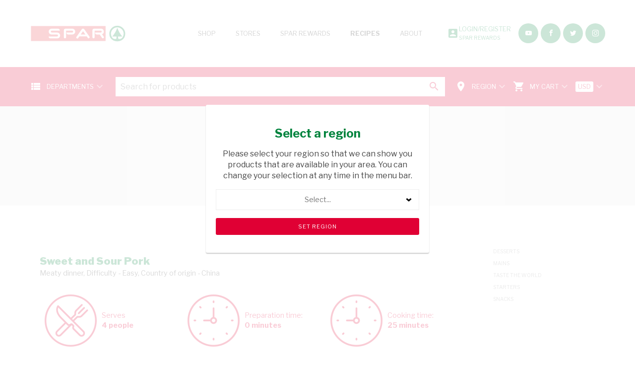

--- FILE ---
content_type: text/html; charset=utf-8
request_url: https://www.spar.co.zw/recipes/1/mains/37/sweet-and-sour-pork
body_size: 31290
content:


<!DOCTYPE html>

<html class="no-js" lang="en" xmlns="http://www.w3.org/1999/xhtml" data-ng-app="glooApp">

    <head><link href="https://fonts.googleapis.com/css?family=Libre+Franklin:300,400,400i,700,900" rel="stylesheet" /><link href="https://fonts.googleapis.com/icon?family=Material+Icons" rel="stylesheet" /><meta charset="utf-8" /><meta content="IE=edge,chrome=1" http-equiv="X-UA-Compatible" /><title>
	Sweet and Sour Pork - SPAR
</title><meta name="viewport" content="width=device-width" /><meta name="SKYPE_TOOLBAR" content="SKYPE_TOOLBAR_PARSER_COMPATIBLE" />

	<!-- Google tag (gtag.js) --> <script async src="https://www.googletagmanager.com/gtag/js?id=AW-	769979648"></script> <script> window.dataLayer = window.dataLayer || []; function gtag(){dataLayer.push	(arguments);} gtag('js', new Date()); gtag('config', 'AW-769979648'); </script>

<!-- Event snippet for Display Ads - Convenience - buy online conversion page --> <script> gtag('event', 'conversion', { 'send_to': 'AW-769979648/wC_lCLzg4aoBEIDqk-8C', 'transaction_id': '' }); </script>

<!-- Event snippet for Begin payment conversion page --> <script> gtag('event', 'conversion', {'send_to': 'AW-769979648/tOV-CPG8uIkDEIDqk-8C'}); </script>


      <!-- Google tag (gtag.js) -->
                                <script async src="https://www.googletagmanager.com/gtag/js?id=G-4962MFTPL4"></script>
                                <script>
                                  window.dataLayer = window.dataLayer || [];
                                  function gtag() { dataLayer.push(arguments); }
                                  gtag('js', new Date());
                                  gtag('config', 'G-4962MFTPL4');
                                </script><!-- Meta Pixel Code --><script>!function(f,b,e,v,n,t,s){if(f.fbq)return;n=f.fbq=function(){n.callMethod?n.callMethod.apply(n,arguments):n.queue.push(arguments)};if(!f._fbq)f._fbq=n;n.push=n;n.loaded=!0;n.version='2.0';n.queue=[];t=b.createElement(e);t.async=!0;t.src=v;s=b.getElementsByTagName(e)[0];s.parentNode.insertBefore(t,s)}(window, document,'script','https://connect.facebook.net/en_US/fbevents.js');fbq('init', '677941390463031');fbq('track', 'PageView');</script><noscript><img height="1" width="1" style="display:none" src="https://www.facebook.com/tr?id=677941390463031&ev=PageView&noscript=1"/></noscript><!-- End Meta Pixel Code --><meta name="Generator" content="Gloo CMS (C2 Media Pty Ltd)" /><link rel="icon" href="/favicon.ico" /><link rel="stylesheet" href="/styles-52.css" /><script type="text/javascript" src="/jquery-52.js"></script><script type="text/javascript" src="/angular-52.js"></script><meta name="description" content="Meaty dinner, Difficulty - Easy, Country of origin - China
" /><meta content="109337179849673" property="fb:app_id" /><meta content="Sweet and Sour Pork" property="og:title" /><meta content="article" property="og:type" /><meta content="https://www.spar.co.zw/recipes/3/taste-the-world" property="og:url" /><meta content="SPAR" property="og:site_name" /><meta content="Meaty dinner, Difficulty - Easy, Country of origin - China
" property="og:description" /><meta content="https://cdn.spar.co.zw/data/20230209144517URRScDJGRXHW-Zoom.jpeg" property="og:image" /><meta content="1000" property="og:image:width" /><meta content="1000" property="og:image:height" /><meta name="twitter:site" content="@sparzw" /><meta name="twitter:card" content="summary_large_image" /><meta name="twitter:title" content="Sweet and Sour Pork" /><meta name="twitter:description" content="Meaty dinner, Difficulty - Easy, Country of origin - China
" /><meta name="twitter:image" content="https://cdn.spar.co.zw/data/20230209144517URRScDJGRXHW-Zoom.jpeg" /></head>

    <body id="Body" ng-controller="PageController as page" ng-cloak="" ng-api-url="https://api.spar.co.zw">
        <form method="post" action="./sweet-and-sour-pork" id="GlooForm">
<div class="aspNetHidden">
<input type="hidden" name="__VIEWSTATE" id="__VIEWSTATE" value="CkJPx1TK9I9n4Jue6VJ8MpUC6AwO0Oo2YOLXpHhv97fMRrlS42KKE9TjT1eERQ8ghzEejirWdILY2vqctUbbhEJCnnt7I3X/8QCBbO16bjq2dpYK+ai7fHFgG3nF3I6RuMq4vs11vKmmN1Oi1JrOGaJbY6pJjkcxek4KLP85Uz25oFOTy5C3RxCXS3Uly/FAPtINKfAi9zFARzLQof8/3paNRPuqVYEej6XX71BELydtf8wh7h493gbMY9l3ofkFaHb2Lyreru7lEnXStrmKVb3Hi1tjGqn0WUIC71WIhwd/6lTLo5MtDBC99KaixK+5V0cMLQg/N/ym75OZHbF4olu/nZcQwQZ0zwCoTZmg1zWciE33fppJxsA3FCCzUMYWxjPUPiUbkQcimWuT1TdBQVyNNQqfvcG7DSSFUVce1rzNiTVnR7TvIxQ/uVQefWiWzJLAhiyBr0tmed38sc1K2j+lWqF3HyOFl+ddiLyYGrPR7uY41GQyyTPhZ5/+g4anjRO3PpOm/H9bcJn6RcN5KT7cN81Eb1UcAMapXLCXs3k6tFbi9z40eiRZs6Ym763vma7q3fHs4cWWaKKTRj+vls42T4bR6wfdeX6ZBIZSNu9mHflBwusojfzNxyrJQ9m3DvLWA03EYsnLrxE3PIGak6Kp80beFZSvbrJ9H96p9prKahpcxeCW3ULaA3AWJ/b+5rARw5pmzF/sWB4zsFr04iqY74RF7ZUYa9RWSYp2R/dk4apCPNxHKvP/OaMcljlBkcrh28JDv229sXkpsWvxJpZ0Cj3gAsmQWHO2/CsmMhZ5hNHX2yGuPPR9bPt7fi3Qk8YRTlCnHXRfNm1iyeGmuXOoOUm4/[base64]/WR94pPqDlOYh4GV7Qz5hHimFrrfdTBFJk4GFxg4x6tK5kYPw2qR+mUAnjj/47+WtXWyiBFZLYk+JMWiL/h5SBm6Nf1TqTJeQdKXxAMUXyUESNe+Ps/TWeNDFqMQqU78KUxAXrqKm6WaFkinmKpA2KvyJKTOyofaSvnpSiz7g2ZMbt6Z9C7fUU2gp5dZWNNhhfvK6X8FiHaaua1ZLmLP/6oeT81iUcZ2qRT0VRxasZkiF2hMuhnUH0qVJXm/BUblxvCV2bm/qUTVEii93s6N/sjEsMJX3R60cQZN4MEaU98Bj0fdwK3sDMId46hwHvI059xeU3hPAsjq/TtUebL/6pQ46U2T/nWKrRYiR8HjD7QfvwYWjBnzPsGy/Ti8O0PXNPzfLVFTeGTXz9giWK0hoPpgOFV4Wg95G6s60dvaviUsUQRGX5O+r3ZT1E+5cAvzZarJlx7QtHcsfmPX7/OQa9+REL+UVwuBHtzwGfgU3FIhqchiK+/faToZw+De6fqqwIUMUy+kU8H9lK8a6W0Aqvit8nVhVYuNDNEAeOHeagrBxvZDhtH/GstcATNxzLTt99oZzedVl25EM3LVfrFlT7Ishzy+8km43PB7+swRdTpm0oL25wH0vZsUqjbUo1f9JEctn5SlqR6XEvNJo0FfrhWmDEUYqF8idHfFi89iSbEGl7HTW2kOS9Ci9YKH6GCv3p048UAkkFJ3G0TaG4N37BTbk8Rg/EPDRtXN+32tyHYabqu3V0L8clpHqfVVR29r/HrH6MmK1eB22Mg9Ux544GsALzSOckTvo/KjiiUHmr6DlMF5SLV1m4OagtLlpwUVsYz2Wiz6HoeyvNaLVu8LRRBW8GfISfUiHONBZ4CCz0ZEoovXF5DRcOkM81sZmlDNqgzuKwSifp03/XDGJ+/fdjXr/beECGdlOrfexrikqb3Zlmh3Z6ze1HXGz8ht9WzWDDaVICufVCGz7G1sZ+3Efu/RaItFbyBHq81UK5Cpc9Jvop10Eht08zgBEsuDE+xfshQzSDcjfMKMp2uu06GL37LZRvg1vTL+tM8AGZT3jdrbCVIAi8l/V7Ha0ZlmxykNScKVdcJ2K/WfM0SJY6X5NyMnU/uJPzh7HZWtPr7McD81IfMK6UnobuGSHDspjrklZgqRO49p1srBW7JjLa7Lr4N/KEKKUPS+daGP2LrZuLdNdDJJd57ejB5uXNyFVwYnJVJr/9r43AMf/LgKiBDwOTGxqEfCaNZvg/9kbbpbRuwtZhYVOFesoLmfSWO9oCJG/hvQK5D8P0X8KiuUIp01O9CukUyzy5OI4v09PM1BPJ1LgiIB9pYf86j+iNizSFip3M1J46q7ozjuyM2FDo1a/ROxZPalcA6T3PrInt1/HG96XSTWYxBVg5NZ8tWM4zEmihWZpkexTLjho3mqbKv3kt5r+tRwPpzgK6LbJtDlPi9Hrj4kPT9Qw7hz5FmQ0dfPr3ItUAzgcABlfTSoNrrn1zz7c7TBLAeTNFMexAtVWPxnUGMXWM957rRqtem1om1KhwrgLPE4z2wgluK2/UDMNgnh0PZwjHcOusTOTP2U29uPz67dTbx4Fl7qqW4bVbQdqNAbSI01CmK8Ikcc6EDjri8BJ8fPi2v+zsVGyXkcMVRFG7ChxHwXyBCdXuO0sCVFKP2Id88MGF91g2VIHPOxJbdx/EC1MBl8itS/[base64]/mqedN0Uvl4i5L1CrOwTwBnjDzh1MqWMDZAPAElvCFODnaI8ygSjewHUzhs4kbSqrzSZSdCvb82ybs6E+oHmKBbq0A9B/NfyewjE6ufp5B2Rb8jIvLiPhSvGbGYceYkf+AbF3kre57outoedJgzKXR4Cri8lILST0aB6JmvFj2lDDDsCZ4JTv57MyUxePgBmcGz3FRjF18ZEJl3W4x7RrsS4urQVaZVcEwpaSO+83bWZ0sQspHW5wx5kH9W4OoNDJuHzmZkQ7n7z2mAPpA4Q4/6uXS6fWX7oEgyo0u3hCNlw8+fCtwRQD+4xstMzFu6vxRSKwupNwykBMQa5KpSwXBCGF3YcyndB2qnNji0CnTk/EyioWq52zyfFXMxxUXdw2MMHRLleSFWU5w835P3jmUQOZG8MQLEZbXLvTLG1JZD0gjKlj2awTuNEAyThA2j7TvbFRD7GBLjPCUhZoiGh+yMbdxV08NohX0XJt0xflkGlk56Cc/8GxDztDCMRMbx4yALuSCd5jTJh3ami0+KpruE2OwKWSbqNNTfAD19t9NIqo0tmfO+/awMByMvIMjx6ae7akbE6vSAmuz2/j1YQH0MtRr84pZJ6AmyZIqnJArnJBs5YoBm5nyL/DYshNlsYRVEB4wK9LamhapNRXY9NrTY1spaKi0++hjKPv3gJSqiSro/+NEL9plbgBa06fFzI4YBKZF/W2vnifwxb/DTDHuYNeajNzCNwcH9OawVdMrNzSx6aNipIqU6WzMI87CJR/R1atkLp9VUS57kkeUFdL5aJUxijIhBVQcuLkeSgvi7yEd4CVq8TSSI1O9FQGnl+S2iRZ5xyn/O3i04LpPFGgKX8AWyIT7Zh0wbH90g0Hh6zjPSAfBPLnwnxQANSKaDJ/T4j8k2bJ9txbJJY1hM+Ib/3qwn/uDbVs8M+3QN3nGxRHPItxI1h8RpzMMAiXPaplaqsfGv6cdtOWPpdlJlL9WWv3ohsx3Se/j6/+Npp514NS6h5EbnLNefXfyxl9m3W3rmypmDyskhU5uTFqePdyl5X/6uCewe+rY6KXjfPMdP4Sq+D7wubK7R3C1yVsJ7Atp69/FGovrtgDYfzoz+PnEJ0NfEaoVH9lhoCgc9vyCeL8PAOALdRmK3R5C4HGxa+5IKRlAeJvInEd/fg4+Xut1Guw3rwbwM2v2fjRyb98BxEnebjnr3jkNMd9061P8gcYlSUS7SmnxwuNS9ldCVbclMt9ojUrBVPqMymj1ZfvcClB7rrsjKSVnIbs7G55y+jQsZ6k+QamOHuUKd5mLw8LKHEg7aRFEZRLq759cScIGT/c38DZmTE2/nMT6zdfB6mLZ/LkIgo+Ek48fTvbxlGUKBvM4F97PIkb+VT0yZB+bER/[base64]//R5PzppM7ek1jFPNS+L+4A8R3wX+9DAQiBnV8JM9TbVq+V+CS6XPo84iem+mqCZkKJ6mPvDRokB7p7f0ny1XMCUFDq4B3Yvf1pY3GxAoHgzc4psXEUJ4PRBkbu6Yp1LFgiQ1ZTz4GTP82cdCJTOKR/wB45u7E2NB+DEuQYGYJSx7bNSok7Ad9oKVMAjAwvXstA03PSCzrEce+I9JnTDSCREKzV63H+UJ1dMk6R/yz2ykCu1BRXvHqJ5Hd9vZoxiU9fDeZbMnDfSiI8fSSq/nv7cG7XbUgSEpXSwVW+4vUzJLipOUp5LFJr7piIVnq9y0sE3QUUb96+tB8goa2U5+uH68Aha+XlQPGdSt/8DKKw6jdXBcKyu8WgcRLutzbpbcBNCLJe4B0Kx8aYhWF67QY43VfuEskrTsZzobh6JQiq8RhcOcDa7C6ic82toNaecYPEswW94JFcLyWXG/rZot4OBhyH48vcT18fD0s4nAPDDUD2fQ+18i/eYd3X0/puHh7wZwsuNtR1S59HSOJcdT4EUhFObB6YBc7xYixSoVqlLs9WR22sdsp0IGzBVJP6T0M8fjIEhdxC2+b0Pd9UKfZb8PaTzRJ4hPeiMNTd7IGPpZv33QlQXONusyNBrv0HtQisRqRRulvvoK4bv1MN7oCjptxTLpTl+lH2A/gcqW14B1yr12ohife9sfh2hNOdDsbdaqTsHzGGi1HlY/mCdEMzlL5i0F3Fq1bDnyAC1ejxX8DQtnq+g6mpDdAHWBPTKHTNJsk0UExPwk1+kZ2bDnonvITwfoUl/j/nIqpt6k6Wp7xL+V3ZxPgrLCHXuNuJGFaWUXAoQd8i7sWJf+IoPbXKvy5GWvDjN9O8lS55arodoIWDiSmTg8gWn4ddegDUMkPyDwjr6gdCGbyN5f+8JxMEXDIHtiStIs3g0qIYeSATLQuD3UHjtBYQWiBvo+9DCjuZuKnZg1fcC4p/a0vCQy2nMHWWnEo8PbkQF5pZ6qeVfaeZmsco287SVZprwJ8CKo3yk7WR/HOOJ52DUYQrYLCkNajSm0k0k3svTURhsK6Ojcs+yVDaMm2aNOdndxEf4Ve2mn8w9CWDGLRGUExHk7loEA9wc+kCPv33O6RHe/65Ozsds/NqQxWr8xqYlAzO5hL3H6/H0B6eZrkEWduTi7PCo4iGFpV0FRdcgyJeSbxZmX/LLqC7w1CKN1abs+bdgEOLoXlbqHA3NejZb8PVVf2+VnbBiG95Myq9d0R1pUjkXeF55Kmja/3nfCOiK1Qtypz+sV16FKH2UWd8M9RsLnV4cbx+tc+Z25dtRIAJoFFLu+eJvcLnRuCeaTo+HRIut/QHDBF641AVJ5hvb7uUdFt4QzEEwxNZOv3JtLTQFC1hEdC4Ws5JopDmZf9gVqRQ7KHXyVNVq/NHtNVxxfbtVI/50IBwM6yY7uQr6jW2ICD9kpRIFFf1iFNEUSXEhZXyvwpCSBh09MpAbiutIwxeuX0ggXkzHSvVgZODP7+PlLskYUW+GxkClr/YxlXUqLUM4TEW8LoWVQs7a7N5X+nHEhCimRmmSvQkcFuyq86/+Ww7RWYqbeUwYOYk85vTh1bBEZaRfHsRLR39k77YUqM3z04Iht3DmyeairHfZFxdyer9UVCduIpVBRnXyiSdEMGTl9xy/O8EsBBdlwyGveCeb9DI/lnEFaLgOsmPM9S/wj3YUZ6gW51sjoWa/9Fb3MFnl61UlioYdJaTsJK7bBcmEzV2DyT9SVK+mZMlrpom8zEpaqJQA+JDR27ZZJSBWYa3DjjQZcnvjQXQDRPj3NG5GaUSTlcVYQIwT+RUesjGdyq5s7Om1az4HL9o+3/l6hTLLODR5orcuzaHHOZioe9EWhjyIT1sjtTIfpUN99Zfmghh7iA5WR2lAkBRwf2Pbsvjwp5OVME/noLeAgVOqgQkDCQikrY/7bVcRWneIMeIa1cdFksNvGb3f+ZPphK0z9LXXpYTNtaSUSUD0jm7WyMJhRW7WLqYsG68f0cZ7pun7M/y6GXJ4JFt65W8W3G9lBasMpahyM1K/gKPr4kxqq1Wq70WtJYChtWTWNBLpaRm3S9Lk/BzeHpaoOHc4jp2jKqVmn0FDseS/CWdMzcblhPc/eEzEasQPK7DdpQpFw1Jp+FRC8LV4GQrwdhwK0JncLpnl3Rl2AG6rJbspSBnR5YckxSR+T0gaUH5KE9naFigSOrplCka7zp3gThbYilqaO3YCc8DCn1KZnhCVJUSKAar/BHwzInFoMEUTuzNVvMcrv7nqep3YSOAaztxInHmR7ZZHgDnfu1xwz4uKrINpzP+/QOxzFz/MyuRmGLM2h7DITNgSCuKF1wCMKm184HZ8rCDYbtHKD9JldlzLbvFBY5eDeWL2cHo0i6zOwLFRq9K1djZ+8F2a/" />
</div>


<script type="text/javascript">
//<![CDATA[
gloo.blockedDates = [];//]]>
</script>

<div class="aspNetHidden">

	<input type="hidden" name="__VIEWSTATEGENERATOR" id="__VIEWSTATEGENERATOR" value="60F492D0" />
	<input type="hidden" name="__EVENTVALIDATION" id="__EVENTVALIDATION" value="Nz3rd/AZTEoozSY9TQcsoHkv2sHMYKQ+zENUDphHz7tCif5K5wuH45UEI2jWyGrec4j/dq/VL0QOAwXbI9/iKXPus+DfYtXJ4ZopDfo/Nul3HFq8NQ7EIfaLZHwsX/HqKWepCy2GQX7VvD6dJiuNeiC9FSoV+HSo8BEV+KQPpoDM5L7Q8lXp2RNnHsv3V8qHl52gZgcZobIeVX7JcJ3XbLOx340Xxyd1FUjL99A7bb0ek4RLTrk7eeq1CcSwX7hN" />
</div>

            <toast></toast>

            

            <header class="column">
                <div class="logo">
                    <a href="/"><img src="/Assets/Images/SparLogo.svg" alt="SPAR" /></a>
                </div>
                <div class="menu" ng-class="{ 'visible': navVisible }">
                    <nav id="ctl08_Nav">
    <ul><li><a href="/products">Shop</a></li><li><a href="/stores">Stores</a></li><li><a href="/rewards">SPAR Rewards</a><ul><li><a href="https://elements.spaaza.com/spar-zw/prod/signup.html">Quick Sign Up</a></li><li><a href="/passwordreset">Password Reset</a></li></ul></li><li><a href="/recipes" class="active">Recipes</a><ul></ul></li><li><a href="/about">About</a><ul><li><a href="/stuffedwithlove">Stuffed with Love</a></li><li><a href="/contact">Contact</a></li><li><a href="/vision">Vision & Mission</a></li><li><a href="https://www.youtube.com/channel/UCQM4CRzUOikTosTn9FrdPQA">Videos</a></li><li><a href="/retailer">Become a Retailer</a></li><li><a href="/supplier">Become a Supplier</a></li></ul></li></ul>
</nav>
                </div>
                <div class="links">
                    <ul>
                        <li>
                            <a class="account" href="/account"><span class="material-icons">account_box</span> 
                            <span>Login/Register<br /><small>SPAR Rewards</small></span></a>
                        </li>
                        <li>
                            <a href="https://www.youtube.com/channel/UCQM4CRzUOikTosTn9FrdPQA" class="sm-icon youtube">youtube</a>
                        </li>
                        <li>
                            <a href="https://www.facebook.com/SPAR.Zimbabwe/" class="sm-icon facebook">facebook</a>
                        </li>
                        <li>
                            <a href="https://twitter.com/SparZW" class="sm-icon twitter">twitter</a>
                        </li>
                        <li>
                            <a href="https://www.instagram.com/sparzim/" class="sm-icon instagram">instagram</a>
                        </li>
                        <li class="toggle">
                            <a ng-click="navVisible=!navVisible" ng-show="!navVisible"><span class="material-icons">menu</span></a>
                            <a ng-click="navVisible=!navVisible" ng-show="navVisible"><span class="material-icons">close</span></a>
                        </li>
                    </ul>
                </div>
            </header>

            <section class="search-bar">
                <div class="column">
                    <div class="categories">
                        <a>
                            <span class="material-icons">view_list</span>
                            <strong>Departments</strong>
                            <span class="material-icons">keyboard_arrow_down</span>
                        </a>
                        
                                <ul id="departments-dropdown">
                            
                                    <li><a id="HeaderDepartmentList_Link_0" href="/products/department/6/bakery">BAKERY</a></li>
                            
                                    <li><a id="HeaderDepartmentList_Link_1" href="/products/department/9/bread">BREAD</a></li>
                            
                                    <li><a id="HeaderDepartmentList_Link_2" href="/products/department/7/butchery">BUTCHERY</a></li>
                            
                                    <li><a id="HeaderDepartmentList_Link_3" href="/products/department/11/cigarettes">CIGARETTES</a></li>
                            
                                    <li><a id="HeaderDepartmentList_Link_4" href="/products/department/3/fresh-frozen">FRESH &amp; FROZEN</a></li>
                            
                                    <li><a id="HeaderDepartmentList_Link_5" href="/products/department/8/fruit-vegetables">FRUIT &amp; VEGETABLES</a></li>
                            
                                    <li><a id="HeaderDepartmentList_Link_6" href="/products/department/13/gifts">GIFTS</a></li>
                            
                                    <li><a id="HeaderDepartmentList_Link_7" href="/products/department/1/groceries">GROCERIES</a></li>
                            
                                    <li><a id="HeaderDepartmentList_Link_8" href="/products/department/2/health-beauty">HEALTH &amp; BEAUTY</a></li>
                            
                                    <li><a id="HeaderDepartmentList_Link_9" href="/products/department/20/household-cleaning">HOUSEHOLD CLEANING</a></li>
                            
                                    <li><a id="HeaderDepartmentList_Link_10" href="/products/department/4/houseware">HOUSEWARE</a></li>
                            
                                    <li><a id="HeaderDepartmentList_Link_11" href="/products/department/12/tops">TOPS</a></li>
                            
                                </ul>
                            
                    </div>
                    <div class="search">
                        <div>
                            <input type="search" placeholder="Search for products" maxlength="256" autosave results="5" ng-model="page.keywords" gl-enter-keypress="page.search(page.keywords)" />
                            <a class="material-icons" ng-click="page.search(page.keywords)">search</a>
                        </div>
                    </div>
                    <div class="region">
                        <a>
                            <span class="material-icons">room</span>
                            <strong ng-if="page.cart.entity.Region">{{page.cart.entity.Region.Title}}</strong>
                            <strong ng-if="!page.cart.entity.Region">Region</strong>
                            <span class="material-icons">keyboard_arrow_down</span>
                        </a>
                        <ul id="region-dropdown">
                            <li ng-repeat="item in page.cart.regions">
                                <a ng-click="page.cart.setRegion(item.Id)" ng-class="{'active':page.cart.entity.Region.Id===item.Id}">{{item.Title}}</a>
                            </li>
                        </ul>
                    </div>
                    <div class="cart">
                        <a>
                            <span class="material-icons">shopping_cart</span>
                            <strong>My Cart</strong>
                            <span class="material-icons">keyboard_arrow_down</span>
                            <em ng-if="page.cart.entity.Items.length>0">{{page.cart.entity.Items.length}}</em>
                        </a>
                        <ul id="cart-dropdown">
                            <li class="total">
                                {{page.cart.entity.Total | currency : page.cart.entity.ProcessCurrencyDescription : 2}}
                            </li>
                            <li class="items">
                                {{page.cart.entity.Items.length}} items
                            </li>
                            <li>
                                <a href="/checkout" class="button">View Cart</a>
                            </li>
                        </ul>
                    </div>
                    <div class="currency">
                        <a>
                            <strong>{{page.cart.entity.Currency || 'ZWG'}}</strong>
                            <span class="material-icons">keyboard_arrow_down</span>
                        </a>
                        <ul id="currency-dropdown">
                            <li ng-repeat="item in page.cart.currencies">
                                <a ng-click="page.cart.setCurrency(item.Title)" ng-class="{'active':page.cart.entity.Currency===item.Title}">{{item.Title}}</a>
                            </li>
                        </ul>
                    </div>
                </div>
            </section>

            <main>

                
                <section class="pagetitle" style="background-image:url(https://cdn.spar.co.zw/data/20260105153016TfgnEIgyToRS.jpg);">
                    <a id="AdvertLink" href="/?promo_click=2032984"></a>
                    
                    <p id="BannerDescription"></p>
                </section>
                <section class="content">
                    

    <div class="page-row page-row-2-columns-narrow-right">
        <div class="listing grid-listing store-listing recipe-listing">
            

            <div id="Content_Recipe">
	
                <div class="column recipe-detail">
                    <h2>
                        Sweet and Sour Pork
                    </h2>

                    <div class="description">
                        <p>Meaty dinner, Difficulty - Easy, Country of origin - China</p>

                    </div>

                    <div class="page-row row-3-columns summary">
                        <div>
                            <p class="serving">Serves <br /><strong>4 people</strong></p>
                        </div>
                        <div>
                            <p class="prep-time">Preparation time: <br /><strong>0 minutes</strong></p>
                        </div>
                        <div>
                            <p class="cooking-time">Cooking time: <br /><strong>25 minutes</strong></p>
                        </div>
                    </div>

                    <div class="page-row page-row-2-columns-narrow-left ingredients-methods">
                        <div class="ingredients">
                            <h3>Ingredients</h3>   
                            <table border="0" cellpadding="0" cellspacing="0" width="701">
	<tbody>
		<tr height="19">
			<td height="19" width="422">Ingredients</td>
			<td width="122">Nutrition Facts</td>
			<td width="157">Amount per serving</td>
		</tr>
		<tr height="19">
			<td height="19">1 TBSP salt-reduced soy sauce </td>
			<td width="122">Calories</td>
			<td width="157">426</td>
		</tr>
		<tr height="19">
			<td height="19">fresh coriander, to serve</td>
			<td width="122">Total Fat</td>
			<td width="157">8 g</td>
		</tr>
		<tr height="19">
			<td height="19">2 TSP corn flour </td>
			<td width="122">Saturated Fat</td>
			<td width="157">2 g</td>
		</tr>
		<tr height="19">
			<td height="19">salt and pepper, to taste</td>
			<td width="122">Total Carbohydrate</td>
			<td width="157">76 g</td>
		</tr>
		<tr height="19">
			<td height="19">2-3 bell peppers, different colour, cut into chunks</td>
			<td width="122">Dietary Fibre</td>
			<td width="157">10 g</td>
		</tr>
		<tr height="19">
			<td height="19">500g lean pork fillet, cut into chunks</td>
			<td width="122">Total Sugars</td>
			<td width="157">17 g</td>
		</tr>
		<tr height="19">
			<td height="19">225g can pineapple pieces in juice, drained and reserved</td>
			<td width="122">Protein</td>
			<td width="157">36 g</td>
		</tr>
		<tr height="19">
			<td height="19">1 onion, sliced</td>
			<td width="122">Cholesterol</td>
			<td width="157">81 mg</td>
		</tr>
		<tr height="19">
			<td height="19">2 TBSP tomato sauce</td>
			<td width="122">Vitamin D</td>
			<td width="157">10 IU</td>
		</tr>
		<tr height="19">
			<td height="19">1 TBSP white vinegar</td>
			<td width="122">Calcium</td>
			<td width="157">77 mg</td>
		</tr>
		<tr height="19">
			<td height="19">1 TBSP olive oil</td>
			<td width="122">Iron</td>
			<td width="157">3.5 mg</td>
		</tr>
		<tr height="19">
			<td height="19"></td>
			<td width="122">Potassium</td>
			<td width="157">1125 mg</td>
		</tr>
		<tr height="19">
			<td height="19"></td>
			<td width="122">Sodium</td>
			<td width="157">392 mg</td>
		</tr>
	</tbody>
</table>
      
                        </div>
                        <div>
                            <h3>Method</h3>   
                            <p>1. Mix corn flour, pepper, and salt in a large plate.</p>

<p>2. Add in pork and toss well until coated.</p>

<p>3. Combine 2 TBSP tomato sauce, 1 TBSP soy sauce, 1 TBSP white vinegar and drained pineapple juice in a small bowl.</p>

<p>4. Preheat half oil in a non-stick frying pan and stir-fry pork until golden, for a few minutes. Once done, remove to a plate.</p>

<p>5. Add the remaining oil to the same pan and stir-fry onion for 2-3 minutes.</p>

<p>6. Next, add in bell peppers and continue stir-frying until veggies are tender, for 1-2 minutes. Add in pork along with the reserved sauce mixture and pineapple chunks and stir-fry until heated through, for 1-2 minutes.</p>

<p>7. Serve with steamed rice and enjoy!</p>
  
                        </div>
                    </div>
                </div>


                <div>
                    <p><img id="Content_Photo" /></p>
                </div>

                <a id="Content_BackButton" class="back button" href="/recipes">Back to recipes</a>
            
</div>
        </div>

        <div class="sidebar">
            
                    <ul>
                
                        <li>
                            <a id="Content_Categories_Link_0" href="/recipes/2/desserts">Desserts</a>
                        </li>
                
                        <li>
                            <a id="Content_Categories_Link_1" class="selected" href="/recipes/1/mains">Mains</a>
                        </li>
                
                        <li>
                            <a id="Content_Categories_Link_2" href="/recipes/3/taste-the-world">Taste The World</a>
                        </li>
                
                        <li>
                            <a id="Content_Categories_Link_3" href="/recipes/4/starters">Starters</a>
                        </li>
                
                        <li>
                            <a id="Content_Categories_Link_4" href="/recipes/5/snacks">Snacks</a>
                        </li>
                
                    </ul>
                
        </div>
    </div>

                </section>
                <section class="store-locator">
                    <div class="column">
                        <h3>Store Locator</h3>
                        <p>
                            <a class="button" href="/stores">Find a store</a>
                        </p>
                    </div>
                </section>
                
            </main>

            <footer>
                <div class="column">
                    <ul class="social-media">
                        <li>
                            <a href="https://www.youtube.com/channel/UCQM4CRzUOikTosTn9FrdPQA" class="sm-icon youtube">youtube</a>
                        </li>
                        <li>
                            <a href="https://www.facebook.com/SPAR.Zimbabwe/" class="sm-icon facebook">facebook</a>
                        </li>
                        <li>
                            <a href="https://twitter.com/SparZW" class="sm-icon twitter">twitter</a>
                        </li>
                        <li>
                            <a href="https://www.instagram.com/sparzim/" class="sm-icon instagram">instagram</a>
                        </li>
                    </ul>
                    
                            <ul class="categories">
                        <li><a id="FooterDepartmentList_Link_0" href="/products/department/6/bakery">BAKERY</a></li>
                        <li><a id="FooterDepartmentList_Link_1" href="/products/department/9/bread">BREAD</a></li>
                        <li><a id="FooterDepartmentList_Link_2" href="/products/department/7/butchery">BUTCHERY</a></li>
                        <li><a id="FooterDepartmentList_Link_3" href="/products/department/11/cigarettes">CIGARETTES</a></li>
                        <li><a id="FooterDepartmentList_Link_4" href="/products/department/3/fresh-frozen">FRESH &amp; FROZEN</a></li>
                        <li><a id="FooterDepartmentList_Link_5" href="/products/department/8/fruit-vegetables">FRUIT &amp; VEGETABLES</a></li>
                        <li><a id="FooterDepartmentList_Link_6" href="/products/department/13/gifts">GIFTS</a></li>
                        <li><a id="FooterDepartmentList_Link_7" href="/products/department/1/groceries">GROCERIES</a></li>
                        <li><a id="FooterDepartmentList_Link_8" href="/products/department/2/health-beauty">HEALTH &amp; BEAUTY</a></li>
                        <li><a id="FooterDepartmentList_Link_9" href="/products/department/20/household-cleaning">HOUSEHOLD CLEANING</a></li>
                        <li><a id="FooterDepartmentList_Link_10" href="/products/department/4/houseware">HOUSEWARE</a></li>
                        <li><a id="FooterDepartmentList_Link_11" href="/products/department/12/tops">TOPS</a></li>
                        
                            </ul>
                        
                    <ul class="quicklinks">
                        <li>
                            <a href="/account" class="button">Login/Register</a>
                        </li>
                        <li>
                            <a href="/checkout" class="button">My Cart</a>
                        </li>
                    </ul>
                </div>
                <div class="copyright">
                    <div class="column">
                        <p>
                            Copyright &copy; 2026 SPAR Zimbabwe. All Rights Reserved.<br />
                            <a href="/privacy-policy">Privacy Policy</a> &bull; <a href="/terms">Terms &amp; Conditions</a> &bull; <a href="/returns">Returns &amp; Refunds Policy</a>
                        </p>
                        <p>Website by <a href="https://www.c2.co.zw/"><img src="/Assets/Images/C2LogoBlack.svg" alt="C2 Digital" title="C2 Digital" /></a></p>
                    </div>
                </div>
            </footer>

            <!--Start of Tawk.to Script-->
            <script type="text/javascript">
            var Tawk_API=Tawk_API||{}, Tawk_LoadStart=new Date();
            (function(){
            var s1=document.createElement("script"),s0=document.getElementsByTagName("script")[0];
            s1.async=true;
            s1.src='https://embed.tawk.to/5ba34e97c666d426648aef92/default';
            s1.charset='UTF-8';
            s1.setAttribute('crossorigin','*');
            s0.parentNode.insertBefore(s1,s0);
            })();
            </script>
            <!--End of Tawk.to Script-->

            <div id="RegionPrompt" class="region-prompt">
	

                <div>
                    <h3>Select a region</h3>
                    <p>Please select your region so that we can show you products that are available in your area. You can change your selection at any time in the menu bar.</p>
                    <p><select name="ctl00$RegionList" id="RegionList">
		<option value="Select...">Select...</option>
		<option value="9">Mutare</option>
		<option value="13">Kwekwe</option>
		<option value="30">Marondera</option>
		<option value="31">Harare</option>
		<option value="32">Bulawayo</option>

	</select></p>
                    <p><input type="submit" name="ctl00$ctl09" value="Set Region" class="button" /></p>
                </div>

            
</div>

        </form>
    </body>
</html>
